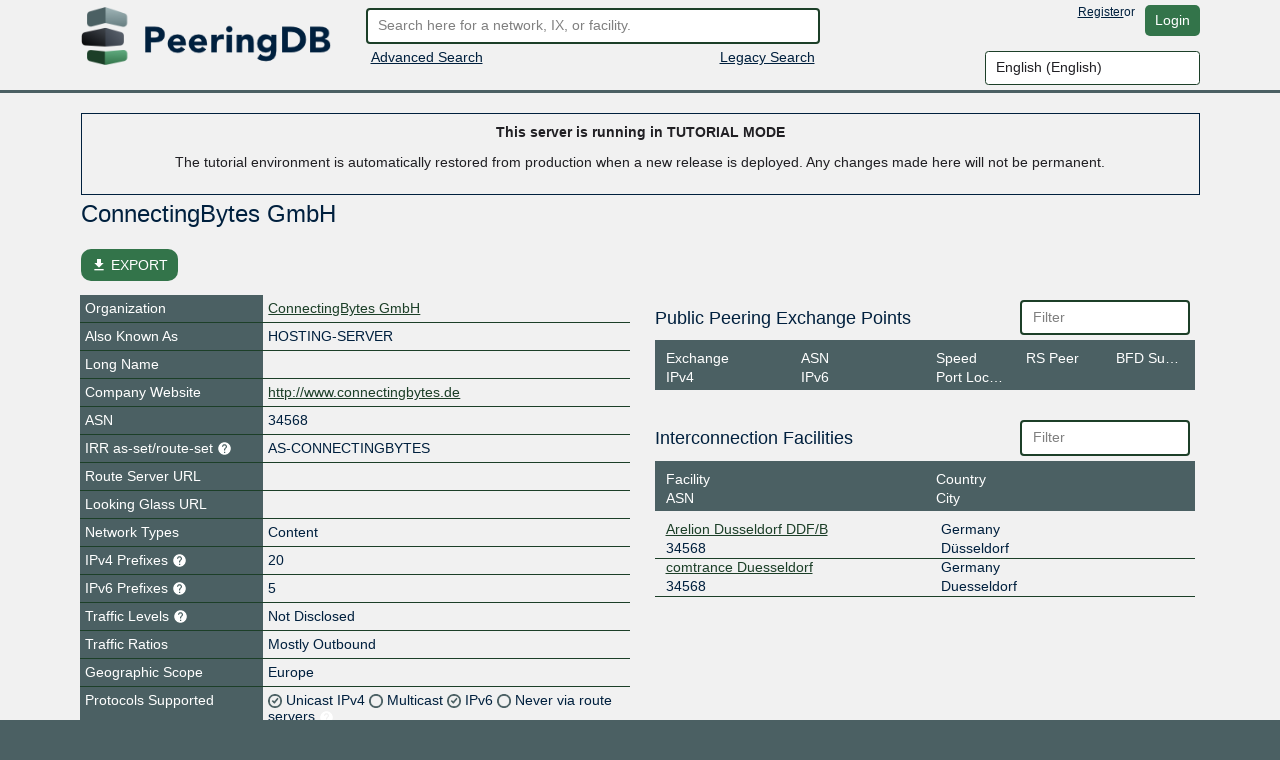

--- FILE ---
content_type: text/javascript; charset="utf-8"
request_url: https://tutorial.peeringdb.com/s/2.74.1/20c/twentyc.core.js
body_size: 1714
content:
(function(){window.twentyc={};twentyc.cls={make_name:function(a){var b=a.split(/[-\s]/);for(a=0;a<b.length;a++)0<a&&(b[a]=b[a].charAt(0).toUpperCase()+b[a].slice(1));return b.join("")},define:function(a,b){var c;a=twentyc.cls.make_name(a);var d=function(){};"function"==typeof b[a]&&(d=b[a],delete b[a]);for(c in b)d.prototype[c]=b[c];d.prototype._meta={name:a};return d},extend:function(a,b,c){var d;a=twentyc.cls.make_name(a);var e=function(){c.apply(this,arguments)};"function"==typeof b[a]&&(e=b[a],
delete b[a]);for(d in c.prototype)e.prototype[d]=c.prototype[d];for(d in b)"function"==typeof e.prototype[d]&&(e.prototype[c.prototype._meta.name+"_"+d]=c.prototype[d]),e.prototype[d]=b[d];e.prototype[c.prototype._meta.name]=c;e.prototype._meta={name:a,parent:c};return e},override:function(a,b,c){a.prototype[b]&&(a.prototype[a.prototype._meta.name+"_"+b]=a.prototype[b]);a.prototype[b]=c}};twentyc.cls.Registry=twentyc.cls.define("Registry",{Registry:function(){this._classes={}},register:function(a,
b,c){if(void 0!=this._classes[a])throw"Class with name '"+a+"' already exists - name must be unique in the Registry";if(c&&"function"!=typeof this._classes[c])throw"Trying to extend from class unknown to this Registry: "+c;this._classes[a]=c?twentyc.cls.extend(a,b,this._classes[c]):twentyc.cls.define(a,b);return this._classes[a]},get:function(a){if("function"!=typeof this._classes[a])throw"Trying to retrieve class unknown to this Registry: "+a;return this._classes[a]},has:function(a){return"function"==
typeof this._classes[a]}});twentyc.util={get:function(a,b,c){return a&&void 0!=a[b]?a[b]:c},require_namespace:function(a){a=a.split(".");var b,c=window;for(b=0;b<a.length;b++){var d=a[b];"undefined"==typeof c[d]&&(c[d]={});c=c[d]}return c}};twentyc.data={_loading:{},_data:{},get:function(a){return tc.u.get(this._data,a,{})},has:function(a){return"object"==typeof this._data[a]},set:function(a,b){this._data[a]=b},update:function(a,b){var c=this.get(a);$.extend(c,b);this.set(a,c)},load:function(a,b){var c=
tc.u.get(b,"callback");if(this._data[a]&&!tc.u.get(b,"reload"))b={id:a,data:this._data[a]},$(this).trigger("load-"+a,b),c&&c(b);else{if(c)$(this).on("load-"+a,function(d,e){c(e)});this._loading[a]||(b=this.loaders.loader(a,b),this._loading[a]=(new Date).getTime(),b.load({success:function(d){twentyc.data.set(a,d);twentyc.data._loading[a]=!1;$(twentyc.data).trigger("load-"+a,{id:a,data:d});$(twentyc.data).off("load-"+a);twentyc.data.loading_done()}}))}},loading_done:function(a){var b;a&&($(this).on("done",
a),$(this).on("done",function(){$(twentyc.data).off("done",a)}));for(b in this._loading)if(twentyc.data._loading[b])return;$(this).trigger("done",{})}};twentyc.data.LoaderRegistry=twentyc.cls.extend("LoaderRegistry",{LoaderRegistry:function(){this.Registry();this._loaders={}},assigned:function(a){return"undefined"!=typeof this._loaders[a]},assign:function(a,b){this.get(b)&&(this._loaders[a]=b)},loader:function(a,b){if(!this._loaders[a])throw"Could not find suitable loader for data id "+a+", are you certain it's assigned?";
return new (this.get(this._loaders[a]))(a,b||{})}},twentyc.cls.Registry);twentyc.data.loaders=new twentyc.data.LoaderRegistry;twentyc.data.loaders.register("Base",{Base:function(a,b){this.dataId=a;this.config=b||{}},retrieve:function(a){a=tc.u.get(a,this.dataId);return"undefined"==typeof a?{}:a},load:function(){throw"The load() function needs to be overwritten to do something";}});twentyc.data.loaders.register("XHRGet",{load:function(a){var b=tc.u.get(this.config,"url"),c=this;if(void 0==b)throw"XHRGet loader needs url, "+
this._meta.name;$.ajax({url:b,data:this.config.data,success:function(d){"function"==typeof a.success&&a.success(c.retrieve(d))}}).fail(function(d){a.error&&a.error(d)})}},"Base");twentyc.libraries={queue:[],index:{},require:function(a,b){a||this.index[b]||(a=new twentyc.libraries.Importer(b),this.index[b]=a,this.queue.push(a),this.load_next());return this},load_next:function(){this.queue.length&&this.queue[0].load(function(){this.queue.shift();this.load_next()}.bind(this))}};twentyc.libraries.Importer=
twentyc.cls.define("Importer",{Importer:function(a){this.url=a;this.status="waiting"},load:function(a,b){if("waiting"==this.status){b||(b=document.head);var c=document.createElement("script");c.onload=function(){this.status="loaded";a&&a()}.bind(this);c.type="text/javascript";c.src=this.url;this.status="loading";b.appendChild(c);return c}}});twentyc.util.SmartTimeout=twentyc.cls.define("SmartTimeout",{SmartTimeout:function(a,b){this.set(a,b)},set:function(a,b){this.cancel();this._timeout=setTimeout(a,
b)},cancel:function(){this._timeout&&(clearTimeout(this._timeout),this._timeout=null)}});twentyc.jq={plugin:function(a,b,c){if(!b.init)throw"Plugin definition for jQuery."+a+" missing init method";jQuery.fn[a]=function(d){if(b[d])return b[d].apply(this,Array.prototype.slice.call(arguments,1));if("object"!==typeof d&&d)throw"Method "+d+" does not exist on jQuery."+a;var e=jQuery.extend(c||{},d);return b.init.call(this,e)}}};window.tc={u:twentyc.util,def:twentyc.cls.define,ext:twentyc.cls.extend}})();
